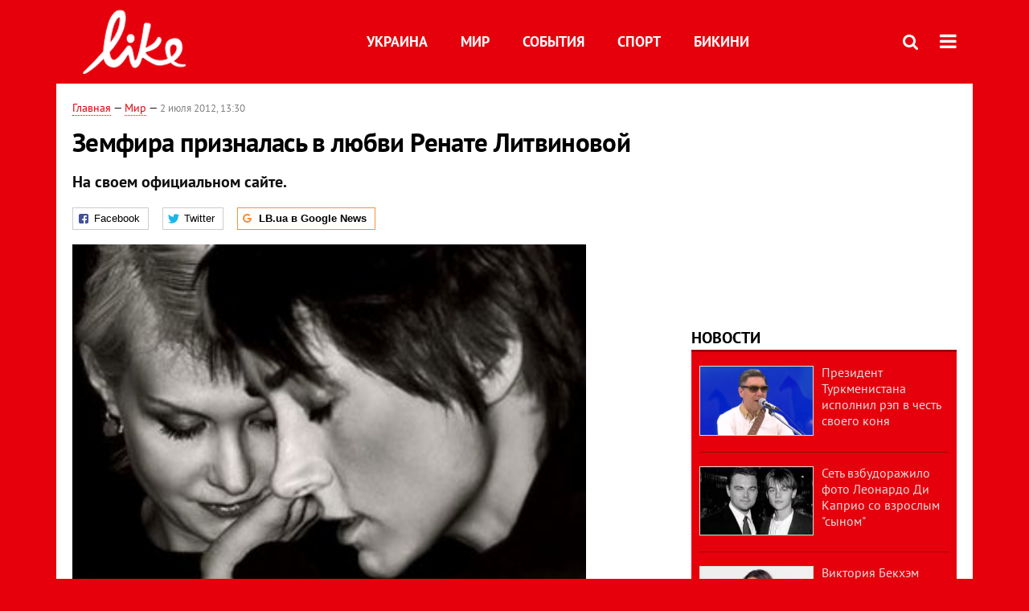

--- FILE ---
content_type: text/html; charset=utf-8
request_url: https://like.lb.ua/lenta/2012/07/02/8852_zemfira_priznalas_lyubvi_renate.html
body_size: 8655
content:
<!DOCTYPE html>
<html>
<head>

	<meta http-equiv="content-type" content="text/html;charset=utf-8">
	<title>Земфира призналась в любви Ренате Литвиновой - портал о знаменитостях LIKE</title>
	<meta name="keywords" content="Рената Литвинова , Земфира">
	<meta name="description" content="Земфира и Рената Литвинова">
	    <link rel="canonical" href="https://like.lb.ua/lenta/2012/07/02/8852_zemfira_priznalas_lyubvi_renate.html" />
    	
    <meta name="format-detection" content="telephone=no">

            <link rel="dns-prefetch" href="//i.lb.ua">
    <link rel="dns-prefetch" href="//www.facebook.com">
    <link rel="dns-prefetch" href="//www.googletagservices.com">
    <link rel="dns-prefetch" href="//googleads.g.doubleclick.net">
    <link rel="dns-prefetch" href="//pagead2.googlesyndication.com">

    <link rel="preload" href="/media//544/news/fonts/ptsans.woff2" as="font" type="font/woff2" crossorigin>
    <link rel="preload" href="/media//544/news/fonts/ptsansb.woff2" as="font" type="font/woff2" crossorigin>
    <link rel="preload" href="/media//544/news/fonts/icons.woff2" as="font" type="font/woff2" crossorigin>

    <link rel="preload" href="/media//544/news/css/style.css" type="text/css" as="style" onload="this.onload=null;this.rel='stylesheet'">

    <link rel="preload" href="/media//544/news/js/jquery-3.1.1.min.js" as="script">
    <link rel="preload" href="/media//544/news/js/common.js" as="script">
    <link rel="preload" href="//pagead2.googlesyndication.com/pagead/js/adsbygoogle.js" as="script">
        <link rel="preload" href="/media//544/news/css/social-likes.css" type="text/css" as="style" onload="this.onload=null;this.rel='stylesheet'">

		<link rel="alternate" type="application/rss+xml" title="LB.ua RSS" href="https://lb.ua/export/rss.xml">
	
	<!-- facebook -->
			<meta property="fb:app_id" content="147594101940225">
	<meta property="fb:admins" content="100001550293023">
	<meta property="og:site_name" content="LB.ua">
    <meta name="twitter:site" content="@lb_ua">
	    <meta name="RESOURCE-TYPE" content="DOCUMENT" />
    <meta name="DISTRIBUTION" content="GLOBAL" />

	<meta property="og:url" content="https://like.lb.ua/lenta/2012/07/02/8852_zemfira_priznalas_lyubvi_renate.html"/>
    <meta property="og:type" content="article"/>
	<meta property="og:title" content="Земфира призналась в любви Ренате Литвиновой"/>
	<meta property="og:description" content="На своем официальном сайте." />

    <meta name="twitter:title" content="Земфира призналась в любви Ренате Литвиновой" />
    <meta name="twitter:description" content="На своем официальном сайте." />

	    <meta property="og:image" content="https://i.lb.ua/splash/062/10/ff17882f1cce_360_160.jpg"/>
    <meta property="og:image:width" content="360"/>
    <meta property="og:image:height" content="160"/>
    <meta property="og:image:secure_url" content="https://i.lb.ua/splash/062/10/ff17882f1cce_360_160.jpg"/>
    <meta property="og:image:width" content="360"/>
    <meta property="og:image:height" content="160"/>
    <meta property="og:image" content="https://i.lb.ua/splash/062/10/ff17882f1cce_140_85.jpg"/>
    <meta property="og:image:width" content="140"/>
    <meta property="og:image:height" content="85"/>

    <meta name="twitter:image" content="https://i.lb.ua/splash/062/10/ff17882f1cce.jpg" />
    <meta name="twitter:card" content="summary_large_image">

        
    <meta name="viewport" content="width=device-width,initial-scale=1,user-scalable=yes">

	<!-- CSS -->
	    	    <link rel="stylesheet" href="/media//544/news/css/style.css">
    <link rel="shortcut icon" type="image/x-icon" href="/favicon.ico">
    	<link rel="stylesheet" type="text/css" media="screen" href="/media//544/like/css/like.css" />
    <link rel="stylesheet" href="/media//544/news/css/social-likes.css">

	    <script src="/media//544/news/js/jquery-3.1.1.min.js"></script>
        <script async src="/media//544/news/js/common.js"></script>
		
        <script async src="https://securepubads.g.doubleclick.net/tag/js/gpt.js"></script>
    <script>
        window.googletag = window.googletag || {cmd: []};
    </script>
    
        <script async src="https://pagead2.googlesyndication.com/pagead/js/adsbygoogle.js"></script>
    <script>
    (adsbygoogle = window.adsbygoogle || []).push({
          google_ad_client: "ca-pub-6096932064585080",
          enable_page_level_ads: true });
    </script>
    
        <script type="application/ld+json">
    {
        "@context": "https://schema.org",
        "@type": "NewsArticle",
        "mainEntityOfPage": {
            "@type": "WebPage",
            "@id": "https://like.lb.ua/lenta/2012/07/02/8852_zemfira_priznalas_lyubvi_renate.html"
        },
        "headline": "Земфира призналась в любви Ренате Литвиновой",
                "image": [
            "https://i.lb.ua/splash/062/10/ff17882f1cce.jpg"
        ],
                "datePublished": "2012-07-02T13:30:00+03:00",
        "dateModified": "2012-07-06T04:00:00+03:00",
                "publisher": {
            "@type": "Organization",
            "name": "LB.ua",
            "alternateName": "Лівий берег",
            "logo": {
                "@type": "ImageObject",
                "url": "https://lb.ua/media/news/img/logo/logo.white.png"
            }
        }
    }
    </script>
</head>


<body >


<header class="site-header">
	<div class="layout">
	<div class="layout-wrapper clearfix">
        <nav class="header">
                        <div class="logo"><a href="https://like.lb.ua"></a></div>
                        <ul class="nav-menu nav-menu-right">
                                <li class="nav-item nav-item-donate"><a href="https://lb.ua/donate" target="_blank"><span>Поддержать</span></a></li>
                
                
                                <li class="nav-item nav-item-search hide-on-phone"><a href="#header-search" data-toggle="collapse" aria-expanded="false" aria-controls="header-search"><span class="icons icon-search" ></span></a></li>
                
                
				<li class="nav-item nav-item-menu dropdown"><a a href="javascript:void(0);" onclick="return false;" type="button" data-toggle="dropdown"><span class="icons icon-bars"/></a>
    <ul class="dropdown-menu dropdown-right">
        <li><a href="/celebrities">Украина</a></li>
        <li><a href="/lenta">Мир</a></li>
        <li><a href="/events">События</a></li>
        <li><a href="/tag/245_sport">Спорт</a></li>
        <li><a href="/bikini">Бикини</a></li>
        <li><a href="/archive">Архив</a></li>
    </ul>
</li>
            </ul>

            <ul class="nav-menu nav-menu-main">
    <li><a href="/celebrities">Украина</a></li>
    <li class="nav-item-analytics"><a href="/lenta">Мир</a></li>
    <li class="nav-item-blogs"><a href="/events">События</a></li>
    <li class="nav-item-photo"><a href="/tag/245_sport">Спорт</a></li>
    <li class="nav-item-photo"><a href="/bikini">Бикини</a></li>
</ul>

    		
        </nav>
	</div>
	</div>

        <div class="collapse" id="header-search">
    <div class="layout">
        <div class="layout-wrapper">
            <form class="search-form" action="/search">
                <input class="search-txt" type="text" name="q" placeholder="Фраза для поиска"/>
                <button class="search-btn" type="submit"><span class="icons icon-search"></span></button>
            </form>
        </div>
    </div>
    </div>
    
    	<div class="sub-menu">
	<div class="layout">
		<div class="layout-wrapper">
			<ul class="nav-links">
						    				    			    						</ul>
		</div>
	</div>
	</div>
    
</header>

    
<div class="site-content layout layout-material">

        <div class="layout-wrapper clearfix">

        
		<div class="col-content ">
		    <div class="col-content-wrapper clearfix">

            <article class="material" itemscope itemtype="http://schema.org/NewsArticle">
    	
	<div class="header">
		<div class="date">
                        <a href="https://like.lb.ua">Главная</a> &mdash;
                            <a href="/lenta">Мир</a> &mdash;                                                                 <time class="time" pubdate itemprop="datePublished" datetime="2012-07-02T13:30:00Z">2 июля 2012, 13:30</time>                        <meta itemprop="dateModified" content="2012-07-06"/>
		</div>

        
                <h1 itemprop="headline">Земфира призналась в любви Ренате Литвиновой
                    </h1>
        
		

                <div class="material-h2" itemprop="description"><p>На своем официальном сайте.</p></div>
        
                                    <meta itemprop="author" content="LB.ua">                        	</div>

        <div class="social-likes" data-url="http://lb.ua/news/2012/07/02/8852_zemfira_priznalas_lyubvi_renate.html"><div class="facebook" title="Подiлитись посиланням на Фейсбуці">Facebook</div>
<div class="twitter" title="Подiлитись посиланням у Твіттері">Twitter</div>
<div class="social-likes__widget social-likes__widget_gnews">
    <a href="https://news.google.com/publications/CAAiEDV6tMkld_qrUyPPCI79mAIqFAgKIhA1erTJJXf6q1MjzwiO_ZgC?hl=uk&gl=UA&ceid=UA:uk" target="_blank" rel="nofollow">
        <span class="social-likes__button"><span class="social-likes__icon social-likes__icon_gnews"></span><strong>LB.ua в Google News</strong></span>
    </a>
</div>
</div>
    
	
		<div class="image" itemprop="image" itemscope itemtype="https://schema.org/ImageObject" data-ad-ignore="true">
		<img loading="lazy" src="https://i.lb.ua/splash/062/10/ff17882f1cce.jpg" alt="Земфира призналась в любви Ренате Литвиновой" >
        <meta itemprop="width" content="300" />
        <meta itemprop="height" content="200" />
        <meta itemprop="url" content="https://i.lb.ua/splash/062/10/ff17882f1cce.jpg" />
				<div class="author">Фото: uznayvse.ru</div>	</div>
	
	
	

	
        <div itemprop="articleBody"><p><a href="https://like.lb.ua/celebrities/2011/08/23/600_zemfira_zapisala_shestoy_albom_.html">Земфира Рамазанова</a> впервые рассказала о своих чувствах к подруге <a href="https://like.lb.ua/lenta/2012/04/12/6552_renata_litvinova.html">Ренате Литвиновой.</a> После премьеры фильма "Последняя сказка Риты" в рамках ММКФ.</p>
<p>На официальном сайте певицы появилась следующая трогательная запись:</p>
<p>"30.06.2012</p>
<p>а можно я выскажусь?</p>
<p>все же высказываются - добрые, злые, глупые, умные, взвешивающие слова и не знающие им цену - я позволяю себе редко, в этот раз позволю, отдавая себе отчет в том, что наутро это перепечатают все
желтые и не очень издания.</p>
<p>Рената, я поздравляю тебя с большой человеческой победой. ты победила себя, меня, обстоятельства и обыденное равнодушие окружающего мира. ты очень сильная. уникальная. ты говоришь, что я редко
хвалю, а как хвалить то, чем восхищаешься? ты наполняешь силами меня и всех, кто вокруг, я вижу это - это особенный дар.</p>
<p>спасибо тебе за то, что ты есть, и что ты такая. ты делаешь меня лучше. мы еще натворим дел!</p>
<p>я всегда буду за тебя)".</p>
<p>Хотя, слово "люблю" напрямую не сказано, отчетливо ясно, что Земфиру и Ренату связывает больше чем просто дружба.</p></div>
    

	

	
	

    

            

            

    
            

    <div class="hidden" itemprop="publisher" itemscope itemtype="https://schema.org/Organization">
        <meta itemprop="name" content="LB.ua" />
        <div class="hidden" itemprop="logo" itemscope itemtype="https://schema.org/ImageObject">
            <meta itemprop="url" content="https://lb.ua/media/news/img/logo/logo.png" />
        </div>
    </div>
    <meta itemscope itemprop="mainEntityOfPage" itemType="https://schema.org/WebPage" itemid="https://like.lb.ua/lenta/2012/07/02/8852_zemfira_priznalas_lyubvi_renate.html" />


    <noindex>
            <div class="block read-social">Читайте главные новости LB.ua в социальных сетях <a href="https://www.facebook.com/%D0%9B%D1%96%D0%B2%D0%B8%D0%B9-%D0%91%D0%B5%D1%80%D0%B5%D0%B3-LBUA-111382865585059">Facebook</a>, <a href="https://twitter.com/lb_ua">Twitter</a> и <a href="https://t.me/lbua_official">Telegram</a></div>
    
            
            
        
    
                    </noindex>

    
    


                <div class="block sources thin-link" itemprop="keywords"><span>Темы: </span><a href="/tag/140_zemfira" rel="tag">Земфира</a>, <a href="/tag/877_renata_litvinova" rel="tag">Рената Литвинова</a></div>
        

            <div class="block social-likes social-bottom" data-url="http://lb.ua/news/2012/07/02/8852_zemfira_priznalas_lyubvi_renate.html"><div class="facebook" title="Подiлитись посиланням на Фейсбуці">Facebook</div>
<div class="twitter" title="Подiлитись посиланням у Твіттері">Twitter</div>
<div class="social-likes__widget social-likes__widget_gnews">
    <a href="https://news.google.com/publications/CAAiEDV6tMkld_qrUyPPCI79mAIqFAgKIhA1erTJJXf6q1MjzwiO_ZgC?hl=uk&gl=UA&ceid=UA:uk" target="_blank" rel="nofollow">
        <span class="social-likes__button"><span class="social-likes__icon social-likes__icon_gnews"></span><strong>LB.ua в Google News</strong></span>
    </a>
</div>
</div>
        </article>



<div class="material-related">
    
                        
                    <div class="block related-news news-by-theme">

<ul class="feed">
    <li class="">
        <div class="time"><time datetime="2011-08-23T15:31:00Z">
    23 августа 2011, 15:31
    </time></div>
        <a href="https://like.lb.ua/celebrities/2011/08/23/600_Zemfira_zapisala_shestoy_albom_.html"><span class="ico-text">Фото</span>Земфира записала шестой альбом 
</a>
    </li>
    <li class="">
        <div class="time"><time datetime="2011-11-09T11:14:00Z">
    09 ноября 2011, 11:14
    </time></div>
        <a href="https://like.lb.ua/scandals/2011/11/09/2637_Zemfira_obmaterila_fanata_vo_vre.html"><span class="ico-text">Фото</span>Земфира обматерила фаната во время концерта
</a>
    </li>
    <li class="">
        <div class="time"><time datetime="2011-12-29T15:56:00Z">
    29 декабря 2011, 15:56
    </time></div>
        <a href="https://like.lb.ua/bikini/2011/12/29/3897_sobchak_zemfira_i_friske_snyalis_dlya.html"><span class="ico-text">Фото</span>Земфира, Собчак и Фриске снялись в эротической фотосессии
</a>
    </li>
</ul>
</div>
                

<noindex>
    
    
                <section class="block related-news">
<h3 class="caption">Читайте в разделе</h3>
<ul class="lenta lenta-column-2 like-imagefeed">
        <li>
        <div class="image"><a href="https://like.lb.ua/lenta/2012/07/03/8893_maksim_podala_sud_muzikalniy.html"><img loading="lazy" src="https://i.lb.ua/splash/042/06/ff2b8e9d5d40_360_160.jpg" alt="МакSим подала в суд на музыкальный телеканал" ><div class="rubric">Мир</div></div></a>
        <div class="info"><div class="title"><a href="https://like.lb.ua/lenta/2012/07/03/8893_maksim_podala_sud_muzikalniy.html">МакSим подала в суд на музыкальный телеканал</a></div><p>За использование ее песен в телесериале</p></div>
    </li>
		        <li>
        <div class="image"><a href="https://like.lb.ua/lenta/2012/07/03/8891_prigozhin_provodit_otpusk.html"><img loading="lazy" src="https://i.lb.ua/splash/125/11/ff2b1cb23172_360_160.jpg" alt="Пригожин проводит отпуск в инвалидной коляске " ><div class="rubric">Мир</div></div></a>
        <div class="info"><div class="title"><a href="https://like.lb.ua/lenta/2012/07/03/8891_prigozhin_provodit_otpusk.html">Пригожин проводит отпуск в инвалидной коляске </a></div><p>Муж Валерии травмировался</p></div>
    </li>
		        <li>
        <div class="image"><a href="https://like.lb.ua/lenta/2012/07/03/8888_reklamu_annoy_semenovich_zapretili.html"><img loading="lazy" src="https://i.lb.ua/splash/115/43/ff2a7565f884_360_160.jpg" alt="Рекламу с Анной Семенович запретили на российских телеканалах" ><div class="rubric">Мир</div></div></a>
        <div class="info"><div class="title"><a href="https://like.lb.ua/lenta/2012/07/03/8888_reklamu_annoy_semenovich_zapretili.html">Рекламу с Анной Семенович запретили на российских телеканалах</a></div><p>Из-за необъятных форм девушки</p></div>
    </li>
		        <li>
        <div class="image"><a href="https://like.lb.ua/lenta/2012/07/03/8887_razvod_stal_toma_kruza.html"><img loading="lazy" src="https://i.lb.ua/splash/024/13/ff2a5fdc10ae_360_160.jpg" alt="Развод стал для Тома Круза неожиданностью" ><div class="rubric">Мир</div></div></a>
        <div class="info"><div class="title"><a href="https://like.lb.ua/lenta/2012/07/03/8887_razvod_stal_toma_kruza.html">Развод стал для Тома Круза неожиданностью</a></div><p>Инициатором расставания стала Кэти Холмс</p></div>
    </li>
	<li class="adv-block"><div class="adv-banner-list-1">
<!-- Content.336x280 -->
<ins class="adsbygoogle"
     style="display:inline-block;width:336px;height:280px"
     data-ad-client="ca-pub-6096932064585080"
     data-ad-slot="1711130680"></ins>
<script>
(adsbygoogle = window.adsbygoogle || []).push({});
</script></div></li>	        <li>
        <div class="image"><a href="https://like.lb.ua/lenta/2012/07/03/8885_macheha_mela_gibsona_podala.html"><img loading="lazy" src="https://i.lb.ua/splash/107/21/ff2a05c06804_360_160.jpg" alt="Мачеха Мела Гибсона подала на него в суд" ><div class="rubric">Мир</div></div></a>
        <div class="info"><div class="title"><a href="https://like.lb.ua/lenta/2012/07/03/8885_macheha_mela_gibsona_podala.html">Мачеха Мела Гибсона подала на него в суд</a></div><p>За то, что актер плюнул ей в лицо</p></div>
    </li>
		    </ul></section>    

    </noindex>
</div>


<noindex>
<div class="float_container_t0 hidden"></div>
<div class="float_container_t2 hidden"></div>
</noindex>

	    	</div>

        		</div>

		<aside class="col-right">
        	
			
	<section class="adv-banner-3">
    <!-- Premium -->
    <ins class="adsbygoogle" style="display:block" data-ad-client="ca-pub-6096932064585080" data-ad-slot="6215639078" data-ad-format="auto" data-full-width-responsive="true"></ins>
    <script>(adsbygoogle = window.adsbygoogle || []).push({});</script>
</section>
		<section class="have-background section-column-2">
<div class="caption"><a href="/lenta">Новости</a></div>
<ul class="feed background">
		<li>
		<a href="https://like.lb.ua/lenta/2019/04/29/30137_prezident_turkmenistana_ispolnil.html"><img loading="lazy" src="https://i.lb.ua/splash/019/34/5cc72ab50d216_140_85.png" alt="Президент Туркменистана исполнил рэп в честь своего коня" class="photo">Президент Туркменистана исполнил рэп в честь своего коня</a>
	</li>
		<li>
		<a href="https://like.lb.ua/lenta/2019/04/25/30122_set_vzbudorazhilo_foto_leonardo_di.html"><img loading="lazy" src="https://i.lb.ua/splash/092/48/5cc18f4ca3bb9_140_85.png" alt="Сеть взбудоражило фото Леонардо Ди Каприо со взрослым &quot;сыном&quot;" class="photo">Сеть взбудоражило фото Леонардо Ди Каприо со взрослым "сыном"</a>
	</li>
		<li>
		<a href="https://like.lb.ua/lenta/2019/04/24/30121_viktoriya_bekhem_obyavila.html"><img loading="lazy" src="https://i.lb.ua/splash/049/27/5cc06181bd696_140_85.png" alt="Виктория Бекхэм объявила о прибавлении в ее семье " class="photo">Виктория Бекхэм объявила о прибавлении в ее семье </a>
	</li>
		<li>
		<a href="https://like.lb.ua/lenta/2019/04/23/30117_steysi_amber_uord-plameneyushchaya.html"><img loading="lazy" src="https://i.lb.ua/splash/121/27/5cbf05873b70e_140_85.jpeg" alt="Стэйси Амбер Уорд – пламенеющая супруга капитана клуба Английской Премьер-Лиги" class="photo">Стэйси Амбер Уорд – пламенеющая супруга капитана клуба Английской Премьер-Лиги</a>
	</li>
		<li>
		<a href="https://like.lb.ua/lenta/2019/04/19/30099_dyadyu_prezidenta_sirii_sudit.html"><img loading="lazy" src="https://i.lb.ua/splash/034/61/5cb8a981c6511_140_85.jpeg" alt="Дядю президента Сирии будут судить за мошенничество" class="photo">Дядю президента Сирии будут судить за мошенничество</a>
	</li>
		<li class="show-more"><a href="/newsfeed">Еще новостей!</a></li>
</ul>
</section>

	

		<section class="have-background section-column-2">
<div class="caption"><a href="/lenta">Бикини</a></div>
<ul class="feed background">
		<li>
		<a href="https://like.lb.ua/bikini/2019/04/16/30084_beremennaya_tina_kunaki_obnazhilas.html"><img loading="lazy" src="https://i.lb.ua/splash/050/03/5cb49cbbc0d11_140_85.png" alt="Беременная Тина Кунаки обнажилась для обложки глянца" class="photo">Беременная Тина Кунаки обнажилась для обложки глянца</a>
	</li>
		<li>
		<a href="https://like.lb.ua/bikini/2019/03/26/29970_kendall_dzhenner_zasvetila_yagoditsi.html"><img loading="lazy" src="https://i.lb.ua/splash/041/26/5c9915302aed5_140_85.png" alt="Кендалл Дженнер засветила ягодицы в леопардовом бикини" class="photo">Кендалл Дженнер засветила ягодицы в леопардовом бикини</a>
	</li>
		<li>
		<a href="https://like.lb.ua/bikini/2019/03/21/29944_zvezda_filma_devushka_bez.html"><img loading="lazy" src="https://i.lb.ua/splash/080/20/5c92480d4dab9_140_85.png" alt="Звезда фильма &quot;Девушка без комплексов&quot; пробежалась голой по парку" class="photo">Звезда фильма "Девушка без комплексов" пробежалась голой по парку</a>
	</li>
		<li>
		<a href="https://like.lb.ua/bikini/2019/03/20/29943_golaya_kortni_kardashyan_prikrila.html"><img loading="lazy" src="https://i.lb.ua/splash/087/19/5c92441c8f974_140_85.png" alt="Голая Кортни Кардашян прикрыла интимные места пеной" class="photo">Голая Кортни Кардашян прикрыла интимные места пеной</a>
	</li>
		<li class="show-more"><a href="/newsfeed">Еще Бикини!</a></li>
</ul>
</section>

	<section class="adv-block">
<div class="adv-banner-4 sticked hide-on-tablet hide-on-phone">
<div class="adv-caption">Реклама</div>
<!-- Index.300x600 -->
<ins class="adsbygoogle"
     style="display:inline-block;width:300px;height:600px"
     data-ad-client="ca-pub-6096932064585080"
     data-ad-slot="8605697088"></ins>
<script>
(adsbygoogle = window.adsbygoogle || []).push({});
</script></div>
</section>


		
			</aside>

	</div>
    
</div>


<footer class="site-footer">
	<div class="layout">
<div class="layout-wrapper clearfix">
	<a class="scroll-top" href="#"></a>
	<div class="footer-links">
		<ul>
			
            <li><a href="https://lb.ua/about">Про нас</a></li>
            <li><a href="https://lb.ua/reklama">Реклама на сайте</a></li>
            <li><a href="https://lb.ua/events">Ивенты</a></li>
            <li><a href="https://lb.ua/contacts">Редакция</a></li>
            <li><a href="/about/standards">Политики и стандарты</a></li>
			<li><a href="https://lb.ua/terms">Пользовательское соглашение</a></li>
		</ul>
	</div>

	<div class="about">
                <p>При полном или частичном воспроизведении материалов прямая гиперссылка на LB.ua обязательна! Перепечатка, копирование, воспроизведение или иное использование материалов, в которых содержится ссылка на агентство "Українськi Новини" и "Украинская Фото Группа" запрещено.</p>
        <p>Материалы, которые размещаются на сайте с меткой "Реклама" / "Новости компаний" / "Пресрелиз" / "Promoted", являются рекламными и публикуются на правах рекламы. , однако редакция участвует в подготовке этого контента и разделяет мнения, высказанные в этих материалах.</p>
        <p>Редакция не несет ответственности за факты и оценочные суждения, обнародованные в рекламных материалах. Согласно украинскому законодательству, ответственность за содержание рекламы несет рекламодатель.</p>
        <p>Международный Фонд "Возрождение" обеспечивает институциональную поддержку редакции LB.UA в рамках программы "Социальный капитал". Материалы изготовленные в рамках поддержки отражают позицию авторов и не обязательно совпадают с позицией Международного Фонда "Возрождение".</p>
        <p>Субъект в сфере онлайн-медиа; идентификатор медиа - R40-05097</p>
            </div>
	<div class="counters">
                <span><a rel="nofollow" href="http://depositphotos.com/?utm_source=LB&amp;utm_medium=footer&amp;utm_campaign=UA-brand"><img loading="lazy" src="/media//544/news/img/icos/deposit2.png" alt="DepositPhotos" width="143" height="33"></a></span>
        <span><a rel="nofollow" href="http://irf.ua"><img loading="lazy" src="/media//544/news/img/icos/irf.png" alt="IRF" width="105" height="33"></a></span>
        <span><a rel="nofollow" href="https://serpstat.com/uk/"><img loading="lazy" src="/media//544/news/img/icos/serpstat.svg" alt="Serpstat" width="140" height="33""></a></span>
        		    		<!-- Google tag (gtag.js) -->
<script async src="https://www.googletagmanager.com/gtag/js?id=G-NN80XYQ9DK"></script>
<script>
    window.dataLayer = window.dataLayer || [];
    function gtag(){dataLayer.push(arguments);}
    gtag('js', new Date());
    gtag('config', 'G-NN80XYQ9DK');
    
</script>

<!-- Facebook Pixel Code
<script>
!function(f,b,e,v,n,t,s)
{if(f.fbq)return;n=f.fbq=function(){n.callMethod?
n.callMethod.apply(n,arguments):n.queue.push(arguments)};
if(!f._fbq)f._fbq=n;n.push=n;n.loaded=!0;n.version='2.0';
n.queue=[];t=b.createElement(e);t.async=!0;
t.src=v;s=b.getElementsByTagName(e)[0];
s.parentNode.insertBefore(t,s)}(window, document,'script',
'https://connect.facebook.net/en_US/fbevents.js');
fbq('init', '440471506375777');
fbq('track', 'PageView');
</script>
<noscript><img height="1" width="1" style="display:none"
src="https://www.facebook.com/tr?id=440471506375777&ev=PageView&noscript=1"
/></noscript>
 End Facebook Pixel Code -->

			</div>
</div>
</div>


<div class="overlay" id="overlay"></div>


<div id="popup_mistake" class="popup do-mistake" url="/core/orphus/">
	<div class="caption">Найдена ошибка! <div class="close"></div></div>
	<div class="title">Текст с ошибкой:</div>
	<div class="text-w-mistake"></div>
	<div>Ошибка в том, что:</div>
	<textarea></textarea>
	<br style="clear: both;" />
	<a class="button" name="send" href="#">Отправить</a>
	<a class="no-mistake" name="close" href="#">Ой, это не ошибка!</a>
</div>


<div id="act-login" class="popup do-login">

</div>

</footer>



</body>

<!-- like.vm1.gg2.lb.ua :: 2026-01-17 02:02:02 -->
</html>

--- FILE ---
content_type: text/html; charset=utf-8
request_url: https://www.google.com/recaptcha/api2/aframe
body_size: 266
content:
<!DOCTYPE HTML><html><head><meta http-equiv="content-type" content="text/html; charset=UTF-8"></head><body><script nonce="eXrgnQA9haPmOnW014GgGA">/** Anti-fraud and anti-abuse applications only. See google.com/recaptcha */ try{var clients={'sodar':'https://pagead2.googlesyndication.com/pagead/sodar?'};window.addEventListener("message",function(a){try{if(a.source===window.parent){var b=JSON.parse(a.data);var c=clients[b['id']];if(c){var d=document.createElement('img');d.src=c+b['params']+'&rc='+(localStorage.getItem("rc::a")?sessionStorage.getItem("rc::b"):"");window.document.body.appendChild(d);sessionStorage.setItem("rc::e",parseInt(sessionStorage.getItem("rc::e")||0)+1);localStorage.setItem("rc::h",'1768608126949');}}}catch(b){}});window.parent.postMessage("_grecaptcha_ready", "*");}catch(b){}</script></body></html>

--- FILE ---
content_type: application/javascript; charset=utf-8
request_url: https://fundingchoicesmessages.google.com/f/AGSKWxX7XmMBqm1zzXyt2v5u94aNDQDJwlCTvhZDYOTt9gYW957rHSWybqxrcnPaE0MeDJznFWOOmQDO01KHX4m6TR01r4gfR3PzyoO87BZL0teQeSlRJ8KrDSG84DYAd7uBIDY4V-lKnxRRM-oZT_26UFA7eh-iSaJRxkEw4QtzjcDygHavKcoz9isHJrTB/_/adrotat.?dfpadname=.adnigma./GetVASTAd?/xadvertisement.
body_size: -1289
content:
window['0691317b-a1cd-4660-a5af-4123e55952d9'] = true;